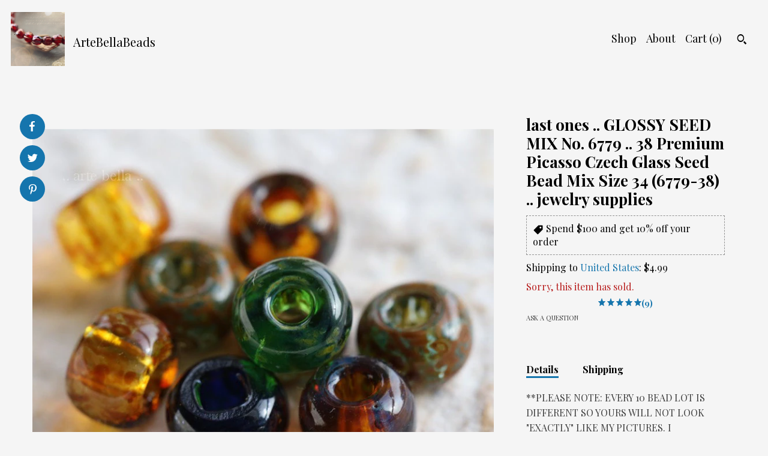

--- FILE ---
content_type: text/html; charset=UTF-8
request_url: https://www.artebellabeads.com/listing/645134252/glossy-seed-mix-no-6779-30-premium
body_size: 19337
content:
<!DOCTYPE html>
<html prefix="og: http://ogp.me/ns#" lang="en">
    <head>
        <meta name="viewport" content="width=device-width, initial-scale=1, user-scalable=yes"/><meta property="content-type" content="text/html; charset=UTF-8" />
    <meta property="X-UA-Compatible" content="IE=edge" /><link rel="icon" href="https://i.etsystatic.com/5348733/r/isla/952038/83120545/isla_75x75.83120545_t663ytzv.jpg" type="image/x-icon" /><meta name="description" content="**PLEASE NOTE: EVERY 10 BEAD LOT IS DIFFERENT SO YOURS WILL NOT LOOK EXACTLY LIKE MY PICTURES. I RANDOMLY PULL A FEW LOTS FOR PHOTOGRAPHING. THANK YOU FOR REALIZING THAT I AM NOT ABLE TO TAKE PICTURES OF EVERY LOT AND LIST THEM ONE AT A TIME AS THIS WOULD BE EXTREMELY TIME CONSUMING AND THEREFORE I" />

<meta property="og:url" content="https://www.artebellabeads.com//listing/645134252/glossy-seed-mix-no-6779-30-premium" />
<meta property="og:type" content="product" />
<meta property="og:title" content="last ones .. GLOSSY SEED MIX No. 6779 .. 38 Premium Picasso Czech Glass Seed Bead Mix Size 34 (6779-38) .. jewelry supplies" />
<meta property="og:description" content="**PLEASE NOTE: EVERY 10 BEAD LOT IS DIFFERENT SO YOURS WILL NOT LOOK EXACTLY LIKE MY PICTURES. I RANDOMLY PULL A FEW LOTS FOR PHOTOGRAPHING. THANK YOU FOR REALIZING THAT I AM NOT ABLE TO TAKE PICTURES OF EVERY LOT AND LIST THEM ONE AT A TIME AS THIS WOULD BE EXTREMELY TIME CONSUMING AND THEREFORE I" />
<meta property="og:image" content="https://i.etsystatic.com/5348733/r/il/7a015a/1685252546/il_fullxfull.1685252546_7c55.jpg" />
<meta property="og:site_name" content="ArteBellaBeads" />

<meta name="twitter:card" content="summary_large_image" />
<meta name="twitter:title" content="last ones .. GLOSSY SEED MIX No. 6779 .. 38 Premium Picasso Czech Glass Seed Bead Mix Size 34 (6779-38) .. jewelry supplies" />
<meta name="twitter:description" content="**PLEASE NOTE: EVERY 10 BEAD LOT IS DIFFERENT SO YOURS WILL NOT LOOK EXACTLY LIKE MY PICTURES. I RANDOMLY PULL A FEW LOTS FOR PHOTOGRAPHING. THANK YOU FOR REALIZING THAT I AM NOT ABLE TO TAKE PICTURES OF EVERY LOT AND LIST THEM ONE AT A TIME AS THIS WOULD BE EXTREMELY TIME CONSUMING AND THEREFORE I" />
<meta name="twitter:image" content="https://i.etsystatic.com/5348733/r/il/7a015a/1685252546/il_fullxfull.1685252546_7c55.jpg" /><link rel="canonical" href="https://www.artebellabeads.com/listing/645134252/glossy-seed-mix-no-6779-30-premium" /><meta name="facebook-domain-verification" content="fft3p7b5mixwiqqhpvlexasemaltp5" /><script nonce="TDotlw/ZRjsmKJAmJxU6hTiC">
    !function(e){var r=e.__etsy_logging={};r.errorQueue=[],e.onerror=function(e,o,t,n,s){r.errorQueue.push([e,o,t,n,s])},r.firedEvents=[];r.perf={e:[],t:!1,MARK_MEASURE_PREFIX:"_etsy_mark_measure_",prefixMarkMeasure:function(e){return"_etsy_mark_measure_"+e}},e.PerformanceObserver&&(r.perf.o=new PerformanceObserver((function(e){r.perf.e=r.perf.e.concat(e.getEntries())})),r.perf.o.observe({entryTypes:["element","navigation","longtask","paint","mark","measure","resource","layout-shift"]}));var o=[];r.eventpipe={q:o,logEvent:function(e){o.push(e)},logEventImmediately:function(e){o.push(e)}};var t=!(Object.assign&&Object.values&&Object.fromEntries&&e.Promise&&Promise.prototype.finally&&e.NodeList&&NodeList.prototype.forEach),n=!!e.CefSharp||!!e.__pw_resume,s=!e.PerformanceObserver||!PerformanceObserver.supportedEntryTypes||0===PerformanceObserver.supportedEntryTypes.length,a=!e.navigator||!e.navigator.sendBeacon,p=t||n,u=[];t&&u.push("fp"),s&&u.push("fo"),a&&u.push("fb"),n&&u.push("fg"),r.bots={isBot:p,botCheck:u}}(window);
</script>
        <title>last ones .. GLOSSY SEED MIX No. 6779 .. 38 Premium Picasso Czech Glass Seed Bead Mix Size 34 (6779-38) .. jewelry supplies</title>
    <link rel="stylesheet" href="https://www.etsy.com/ac/sasquatch/css/custom-shops/themes/pearl/main.2ee84c9600b38b.css" type="text/css" />
        <style id="font-style-override">
    @import url(https://fonts.googleapis.com/css?family=Playfair+Display:400,700);

    body, .btn, button {
        font-family: 'Playfair Display';
    }

    h1, .h1, h2, .h2, h3, .h3, h4,
    .h4, h5, .h5, h6, .h6 {
        font-family: 'Playfair Display';
        font-weight: 700;
    }

    strong, .strong {
        font-weight: 700;
    }

    .primary-font {
        font-family: 'Playfair Display';
    }

    .secondary-font {
        font-family: 'Playfair Display';
    }

</style>
        <style id="theme-style-overrides"> body {  background: #F5F5F5;  color: #000000; } code, code a, .btn {  background: #1575AD;  color: #ffffff; } header {  background: #F5F5F5; } .compact-header .nav-wrapper, .compact-header nav {  background: #F5F5F5; } .compact-header nav {  background: #1575AD; } .compact-header nav li a, .compact-header nav li button {  color: #ffffff; } .compact-header button, .eu-dispute-link, .eu-dispute-content a, .policy-page .eu-dispute-trigger-link, .reviews .anchor-destination {  color: #000000; } .down-arrow {  color: #ffffff;  border-color: #1575AD; } .down-arrow:hover {  color: #1575AD;  border-color: #ffffff; } .carousel-arrow, .module-about-photos .about-photos-carousel .direction-button {  color: #ffffff;  background-color: #1575AD; } .carousel-arrow:hover, .module-about-photos .about-photos-carousel .direction-button:hover {  color: #1575AD;  background-color: #ffffff; } .listing-carousel .slick-arrow {  color: #1575AD; } header .shop-name, header a, .title, .price, .logo a {  color: #000000; } .listing-content .btn, .cart .btn, .shipping-form .btn, .subscribe-form-group .btn {  background: #1575AD;  border-color: #1575AD;  color: #ffffff; } .listing-content .btn:hover, .cart .btn:hover {  background: #1575AD; } header .nav-wrapper {  background-color: #F5F5F5;  color: #000000; } header .compact-header.hamburger-nav-open .nav-wrapper {  background: #1575AD;  color: #ffffff; } .full-header .nav-link:hover:after, .full-header .nav-link:after {  border-color: #1575AD } .search .btn, .convos-form .btn {  background-color: #1575AD;  color: #ffffff; } .shop-sections-menu .menu-trigger {  background-color: #1575AD;  color: #ffffff; } .shop-sections-menu ul {  background-color: #1575AD;  color: #ffffff; } .shop-sections-menu ul li a {  color: #ffffff; } .listing-description a, .tab-content a, .about-text-container a, .post-content a, .shipping-locale a, .cart .cart-shipping-total a:hover, .reviews.anchor a {  color: #1575AD; } .shop-sections-nav .selected {  color: #ffffff; } .listing-card .image-wrapper:hover:after, .listing-card .image-wrapper:after {  border-color: #1575AD } .listing-purchase-box .custom-select {  background: #F5F5F5;  border-color: #000000; } .listing-purchase-box .custom-select .caret:after {  color: #000000; } .listing-purchase-box .btn-primary {  background-color: #1575AD;  color: #ffffff; } .listing-share .ss-icon:before {  color: #ffffff;  background-color: #1575AD; } .listing-share .ss-icon.ss-facebook:before {  color: #1575AD;  background-color: #ffffff; } .listing-share li {  background-color: #1575AD; } .listing-tabs .tab-triggers li a.tab-selected {  border-bottom-color: #1575AD; } .listing-tabs .tab-triggers li a {  color: #000000; } .post-divider {  background: #1575AD; } .post-date > * {  background: #F5F5F5; } .dot-indicators button {  background: #000000; } .dot-indicators .slick-active button {  background: #1575AD;  border-color: #1575AD; } .post-tags .post-tag {  background: #1575AD;  color: #ffffff; } .pattern-blog.post-page .related-links a {  background: #F5F5F5;  color: #000000; } .tab-content .eu-dispute-trigger-link {  color: #1575AD; } .announcement {  background: #1575AD;  color: #ffffff; } .module-event-item {  border-color: #1575AD; }</style>
        
    </head>
    <body class="cart-dropdown" data-nnc="3:1769290588:gLdlD7zCRGQifpq45IYNwlf4n5re:ade609e4920d7bf1a268d049abdae4bf9e359e47e1564c0952f833ec6b207c2b" itemscope itemtype="http://schema.org/LocalBusiness">
        
        <div class="content-wrapper listing page">

    <div data-module="peeking-header">
    <header>
        <div class="full-header header left-brand-right-nav
        title-and-icon
        
        
                
                has-icon
            
        ">
            <div class=" col-group">
                <div class="col-xs-6 primary-font">
                            <a class="branding" href="/">
                                    <div class="region region-global" data-region="global">
    <div class="module pages-module module-shop-icon module-0 " data-module="shop-icon">
        <div class="module-inner" data-ui="module-inner">
            <img class="shop-icon" alt="" src="//i.etsystatic.com/5348733/r/isla/952038/83120545/isla_75x75.83120545_t663ytzv.jpg" srcset="//i.etsystatic.com/5348733/r/isla/952038/83120545/isla_fullxfull.83120545_t663ytzv.jpg 840w,//i.etsystatic.com/5348733/r/isla/952038/83120545/isla_500x500.83120545_t663ytzv.jpg 500w,//i.etsystatic.com/5348733/r/isla/952038/83120545/isla_360x360.83120545_t663ytzv.jpg 360w,//i.etsystatic.com/5348733/r/isla/952038/83120545/isla_280x280.83120545_t663ytzv.jpg 280w,//i.etsystatic.com/5348733/r/isla/952038/83120545/isla_180x180.83120545_t663ytzv.jpg 180w,//i.etsystatic.com/5348733/r/isla/952038/83120545/isla_140x140.83120545_t663ytzv.jpg 140w,//i.etsystatic.com/5348733/r/isla/952038/83120545/isla_75x75.83120545_t663ytzv.jpg 75w" />
        </div>
    </div>
</div>
                                <span class="shop-name">
                                        <div class="region region-global" data-region="global">
    <div class="module pages-module module-shop-name module-0 " data-module="shop-name">
        <div class="module-inner" data-ui="module-inner">
            <span class="module-shop-name-text shop-name" data-ui="text" itemprop="name">
    ArteBellaBeads
</span>
        </div>
    </div>
</div>
                                </span>
                            </a>
                </div>

                <div class="col-xs-6">
                    <ul class="nav">
                        
<li>
    <a href="/shop" >
        Shop
    </a>
</li>
                        
                        
<li>
    <a href="/about" >
        About
    </a>
</li>
                        
                        

                        
                        <li class="nav-cart">
                            <a href="#" data-module="cart-trigger" class="cart-trigger nav-link">
                                Cart (<span data-ui="cart-count">0</span>)
                            </a>
                        </li>
                        
                            <li>
                                    <div data-module="search-trigger" class="site-search">
        <button class="ss-etsy ss-search search-trigger" data-ui="search-trigger" aria-label="Search"></button>
        <form data-ui="search-bar" class="search" action="/search">
            <input name="q" type="text" placeholder="Search..." aria-label="Search">
            <input class="btn" type="submit" value="Go">
        </form>
        <div class="search-overlay"></div>
    </div>
                            </li>
                    </ul>
                </div>
            </div>
        </div>

        <div data-module="hamburger-nav" class="compact-header title-and-icon
    
    
            
            has-icon
        
    ">
    <div class="nav-wrapper">
        <div class="col-group">
            <div class="col-xs-12">
                <button aria-label="toggle navigation" class="nav-toggle" data-ui="toggle">
                    <div class="patty"></div>
                </button>

                <div class="cart-trigger-wrapper">
                    <button data-module="cart-trigger" class="ss-etsy ss-cart cart-trigger" aria-label="Cart">
                        <span class="cart-count" data-ui="cart-count">0</span>
                    </button>
                </div>

                <div class="branding primary-font">
                    
                     <h2 class="h2 logo"> 
                                <a href="/">
            <div class="logo-image-and-title-container">
                <div class="logo-image-container">
                    <img src="//i.etsystatic.com/5348733/r/isla/952038/83120545/isla_75x75.83120545_t663ytzv.jpg" srcset="//i.etsystatic.com/5348733/r/isla/952038/83120545/isla_360x360.83120545_t663ytzv.jpg 360w,//i.etsystatic.com/5348733/r/isla/952038/83120545/isla_280x280.83120545_t663ytzv.jpg 280w,//i.etsystatic.com/5348733/r/isla/952038/83120545/isla_180x180.83120545_t663ytzv.jpg 180w,//i.etsystatic.com/5348733/r/isla/952038/83120545/isla_140x140.83120545_t663ytzv.jpg 140w,//i.etsystatic.com/5348733/r/isla/952038/83120545/isla_75x75.83120545_t663ytzv.jpg 75w" alt="ArteBellaBeads" />
                </div>
                <div class="title-container">
                        <div class="region region-global" data-region="global">
    <div class="module pages-module module-shop-name module-0 " data-module="shop-name">
        <div class="module-inner" data-ui="module-inner">
            <span class="module-shop-name-text shop-name" data-ui="text" itemprop="name">
    ArteBellaBeads
</span>
        </div>
    </div>
</div>
                </div>
            </div>
        </a>


                     </h2> 
                    
                </div>
            </div>
        </div>
        <nav>
            <ul class="primary-nav">
                    <li>
                        <form data-ui="search-bar" class="search" action="/search">
                            <div class="input-prepend-item">
                                <span class="ss-icon ss-search"></span>
                            </div>
                            <input name="q" type="search" aria-label="Search" placeholder="Search...">
                        </form>
                    </li>

                
<li>
    <a href="/shop" >
        Shop
    </a>
</li>
                
                
<li>
    <a href="/about" >
        About
    </a>
</li>
                
                
                
                <li>
                    <button data-module="cart-trigger" class="cart-trigger" aria-label="Cart">
                        Cart
                    </button>
                </li>
                
                            </ul>

            <div class="col-group col-centered">
                <div class="col-xs-12">
                    <ul class="secondary-nav">
                        
<li>
    <a href="/contact-us" >
        Contact Us
    </a>
</li>



<li>
    <a href="/policy" >
        Shipping and Policies
    </a>
</li>

                    </ul>
                        <ul class="related-links">
        <li>
            <a href="https://www.pinterest.com/ArteBellaBeads/" target="_blank" aria-label="pinterest">
                <span class="ss-icon ss-pinterest" ></span>
            </a>
        </li>
        <li>
            <a href="https://www.instagram.com/artebellasurplus/" target="_blank" aria-label="instagram">
                <span class="ss-icon ss-instagram" ></span>
            </a>
        </li>
        <li>
            <a href="https://www.facebook.com/Arte-Bella-Surplus-2218783911575468/" target="_blank" aria-label="facebook">
                <span class="ss-icon ss-facebook" ></span>
            </a>
        </li>
</ul>
                </div>
            </div>
        </nav>
    </div>
</div>
    </header>
</div>

    <div class="main-content col-group">

        <div class="column-left col-xs-12 col-sm-6 col-md-8 col-xl-6">
            <h1 class="listing-title">
    last ones .. GLOSSY SEED MIX No. 6779 .. 38 Premium Picasso Czech Glass Seed Bead Mix Size 34 (6779-38) .. jewelry supplies
</h1>
            <div class="listing-images">

                        <div data-ui="gallery" data-module="listing-carousel" class="listing-carousel dot-indicators">
        <div data-ui="slides" class="listing-carousel-slides">
                <div data-ui="slide" class="listing-image">
                    <img data-ui="image" class="zoom-image  clickable " src="https://i.etsystatic.com/5348733/r/il/7a015a/1685252546/il_fullxfull.1685252546_7c55.jpg" width="800" height="736" />
                </div>
                <div data-ui="slide" class="listing-image">
                    <img data-ui="image" class="zoom-image  clickable " src="https://i.etsystatic.com/5348733/r/il/08a98f/1732718407/il_fullxfull.1732718407_l5l8.jpg" width="800" height="789" />
                </div>
                <div data-ui="slide" class="listing-image">
                    <img data-ui="image" class="zoom-image  clickable " src="https://i.etsystatic.com/5348733/r/il/b30b36/1685252226/il_fullxfull.1685252226_tfkr.jpg" width="800" height="736" />
                </div>
                <div data-ui="slide" class="listing-image">
                    <img data-ui="image" class="zoom-image  clickable " src="https://i.etsystatic.com/5348733/r/il/7c05bf/1685252646/il_fullxfull.1685252646_2mqy.jpg" width="800" height="793" />
                </div>
                <div data-ui="slide" class="listing-image">
                    <img data-ui="image" class="zoom-image  clickable " src="https://i.etsystatic.com/5348733/r/il/77a773/1732718305/il_fullxfull.1732718305_rslb.jpg" width="800" height="749" />
                </div>
        </div>

        <div class="carousel-controls">
            <a href="#" aria-label="show previous listing image" data-ui="prev-arrow" class="ss-icon ss-navigateleft prev-arrow"></a>
            <span data-ui="carousel-dots" class="dots"></span>
            <a href="#" aria-label="show next listing image" data-ui="next-arrow" class="ss-icon ss-navigateright next-arrow"></a>
        </div>
    </div>

                    <div data-module="share" class="listing-share">
        <ul>
                <li>
                    <a href="#" class="facebook" aria-label="social media share for  facebook" data-url="//www.facebook.com/sharer.php?&u=https%3A%2F%2Fwww.artebellabeads.com%2F%2Flisting%2F645134252%2Fglossy-seed-mix-no-6779-30-premium&t=last+ones+..+GLOSSY+SEED+MIX+No.+6779+..+38+Premium+Picasso+Czech+Glass+Seed+Bead+Mix+Size+34+%286779-38%29+..+jewelry+supplies" data-ui="share-link" data-popup-height="400" data-popup-width="600">
                        <span class="ss-icon ss-facebook" ></span>
                    </a>
                </li>
                <li>
                    <a href="#" class="twitter" aria-label="social media share for  twitter" data-url="//twitter.com/intent/tweet?status=last+ones+..+GLOSSY+SEED+MIX+No.+6779+..+38+Premium+Picasso+Czech+Glass+Seed+Bead+Mix+Size+34+%286779-38%29+..+jewelry+supplies+https%3A%2F%2Fwww.artebellabeads.com%2F%2Flisting%2F645134252%2Fglossy-seed-mix-no-6779-30-premium" data-ui="share-link" data-popup-height="400" data-popup-width="600">
                        <span class="ss-icon ss-twitter" ></span>
                    </a>
                </li>
                <li>
                    <a href="#" class="pinterest" aria-label="social media share for  pinterest" data-url="//www.pinterest.com/pin/create/button/?url=https%3A%2F%2Fwww.artebellabeads.com%2F%2Flisting%2F645134252%2Fglossy-seed-mix-no-6779-30-premium&media=https%3A%2F%2Fi.etsystatic.com%2F5348733%2Fr%2Fil%2F7a015a%2F1685252546%2Fil_fullxfull.1685252546_7c55.jpg&description=last+ones+..+GLOSSY+SEED+MIX+No.+6779+..+38+Premium+Picasso+Czech+Glass+Seed+Bead+Mix+Size+34+%286779-38%29+..+jewelry+supplies" data-ui="share-link" data-popup-height="600" data-popup-width="800">
                        <span class="ss-icon ss-pinterest" ></span>
                    </a>
                </li>
        </ul>
    </div>
            </div>

        </div>

        <div class="column-right col-xs-12 col-sm-6 col-md-4 col-xl-6">
            <div class="listing-content col-group">
                <div class="listing-purchase-box col-xl-6 col-xs-12" data-module="listing-purchase-box">
    <h1 class="listing-title">
    last ones .. GLOSSY SEED MIX No. 6779 .. 38 Premium Picasso Czech Glass Seed Bead Mix Size 34 (6779-38) .. jewelry supplies
</h1><p class="listing-price">
    <span>
                <span data-ui="base-price"></span>

    </span>
</p>

    <img height="1" width="1" id="fb-view-content" data-title="last ones .. GLOSSY SEED MIX No. 6779 .. 38 Premium Picasso Czech Glass Seed Bead Mix Size 34 (6779-38) .. jewelry supplies" style="display:none" src="https://www.facebook.com/tr?id=&amp;ev=ViewContent&amp;cd[currency]=&amp;cd[value]=&amp;cd[content_name]=last ones .. GLOSSY SEED MIX No. 6779 .. 38 Premium Picasso Czech Glass Seed Bead Mix Size 34 (6779-38) .. jewelry supplies"/>
            <div class="promo-message"><span class="etsy-icon icon-smaller"><svg xmlns="http://www.w3.org/2000/svg" viewBox="0 0 24 24" aria-hidden="true" focusable="false"><path d="M21 2h-8c-.3 0-.5.1-.7.3l-10 10c-.4.4-.4 1 0 1.4l8 8c.4.4 1 .4 1.4 0l10-10c.2-.2.3-.4.3-.7V3c0-.6-.4-1-1-1zm-4 7c-1.1 0-2-.9-2-2s.9-2 2-2 2 .9 2 2-.9 2-2 2z"/></svg></span> Spend $100 and get 10% off your order</div>
        <div class="shipping-locale" data-module="shipping-trigger">
        <div class="shipping-locale-details " data-ui="shipping-locale-details">
            <span>Shipping to </span>
            <a href="#" data-ui="shipping-country">United States</a>:
            <span data-ui="free-shipping" class="hidden">Free</span>
            <span data-ui="shipping-cost">$4.99</span>
        </div>

    </div>
        <form data-ui="form">
    <div data-ui="variation-selects">
        
<input name="quantity" type="hidden" value="1" />

<input name="offeringId" type="hidden" value="2970240384" />
    </div>


    <div class="error-message hidden" data-ui="error-message" data-cart-error-msg="There was a cart error." data-multiple-errors-msg="Please select from the available options" data-generic-error="There was an error changing your options. Please try again in a few minutes." data-zero-inventory-error-msg="Sorry, this item has sold."></div>

    <div class="error-message" data-ui="error-message">Sorry, this item has sold.</div>

    <input type="hidden" name="quantity" value="1" />


    <input name="listingId" type="hidden" value="645134252" />
</form>

        <div class="reviews anchor">
        <a href="#reviews-module" data-ui="reviews-anchor" class="anchor-flex">
            <div class="stars" itemprop="aggregateRating" itemscope itemtype="http://schema.org/AggregateRating">
    <span itemprop="ratingValue">
        <div data-rating="1" class="rating lit">
            <span class="ss-star"></span>
        </div>
        <div data-rating="2" class="rating lit">
            <span class="ss-star"></span>
        </div>
        <div data-rating="3" class="rating lit">
            <span class="ss-star"></span>
        </div>
        <div data-rating="4" class="rating lit">

            <span class="ss-star"></span>
        </div>
        <div data-rating="5" class="rating lit">
            <span class="ss-star"></span>
        </div>
    </span>
</div>
            <h3 class="heading">(9)</h3>
        </a>
    </div>

    <a href="#" data-module="convo-trigger" data-convo-trigger-location="purchase-box" class="convo-trigger lighten" >
        Ask a question
    </a>
</div>
                    <div data-module="tabs" class="listing-tabs col-xl-6 col-xs-12">
        <ul class="tab-triggers">
            <li>
                <a href="#" data-ui="tab-trigger" class="tab-selected">
                    Details
                </a>
            </li>
            <li>
                <a href="#" data-ui="tab-trigger">
                    Shipping
                </a>
            </li>
        </ul>

        <div class="tab-contents">
            <div data-ui="tab-content" class="tab-content">
                    <div class="listing-description lighten">
                        <p>
                            **PLEASE NOTE: EVERY 10 BEAD LOT IS DIFFERENT SO YOURS WILL NOT LOOK &quot;EXACTLY&quot; LIKE MY PICTURES. I RANDOMLY PULL A FEW LOTS FOR PHOTOGRAPHING. THANK YOU FOR REALIZING THAT I AM NOT ABLE TO TAKE PICTURES OF EVERY LOT AND LIST THEM ONE AT A TIME AS THIS WOULD BE EXTREMELY TIME CONSUMING AND THEREFORE INCREASE THE COST PER LOT.**<br><br>Earthy, warm and ancient looking.  You will receive a random mix of beads photographed, all with Picasso and fire polished finish.  Due to each lot being different, I cannot guarantee you will receive each color.<br>Glossy Seed Mix No. 6779.....<br><br>Q u a n t i t y :: 38 beads<br><br>S i z e :: 32/0-34/0 seed bead size, 6x8mm<br><br>H o l e ::  approx/varies, 2.5  {1/4 inch = 6.35 mm}<br><br>C u t / S h a p e :: seed bead<br><br>F i n i s h :: Picasso, fire polished<br><br>O r i g i n :: Czech Republic aka: Czechia<br><br>✿I TAKE MY PICTURES WITH A MACRO/CLOSE UP LENS IN NATURAL SUNLIGHT. THIS MAY CAUSE THE BEADS TO APPEAR LARGER AND LIGHTER/DARKER THAN IN PERSON✿<br><br>♥♥Thank you for looking and supporting my little etsy shop. Please do not hesitate to contact me if you have questions =)♥♥<br><br>Shipping info, policies, etc: <a href="http://www.etsy.com/shop/ArteBellaSurplus/policy" target="_blank">http://www.etsy.com/shop/ArteBellaSurplus/policy</a><br><br>Back to my shop: <a href="http://www.etsy.com/shop/ArteBellaSurplus?ref=si_shop" target="_blank">http://www.etsy.com/shop/ArteBellaSurplus?ref=si_shop</a><br><br>All images and text are property of Arte Bella © 2006 and beyond.<br><br>***WARNING: CHOKING HAZARD - Small parts. Not for children under 16 yrs old.***<br><br>✿CARING FOR YOUR BEADS✿<br>Avoid water .. never shower, swim or hot tub with your beads/jewelry on.<br>Avoid lotions, sprays and perfumes.<br>Avoid sweat .. don&#39;t wear your beads/jewelry while exercising.
                        </p>
                    </div>
            </div>

            <div data-ui="tab-content" class="tab-content tab-content-hidden lighten">
                    <div class="policies">
                        


        
    <div class="structured-policy-page structured-policy-returns">
        <div class="structured-policy-section">
    <h3>Returns & Exchanges</h3>


        <h4>I gladly accept returns and cancellations</h4>
        <p>Just contact me within: 7 days of delivery</p>

        <p>Ship items back to me within: 14 days of delivery</p>

        <p class=">Request a cancellation within: 1 hours of purchase</p>

    <h4>I don't accept exchanges</h4>
    <p>But please contact me if you have any problems with your order.</p>

            <h4>The following items can't be returned or exchanged</h4>
            <p>Because of the nature of these items, unless they arrive damaged or defective, I can't accept returns for:</p>
            <ul class="bullet-points">
                        <li>Custom or personalized orders</li>
                        <li>Perishable products (like food or flowers)</li>
                        <li>Digital downloads</li>
                        <li>Intimate items (for health/hygiene reasons)</li>
            </ul>


</div>

    </div>


    <h2>Privacy</h2>
    <p>To fulfill your order, you must provide me with certain information (which you authorized Etsy to provide to me), such as your name, email address, postal address, payment information, and the details of the product that you’re ordering. You may also choose to provide me with additional personal information, if you contact me directly.<br />
I do not send out newsletters.<br />
I personally do not share information with third parties.</p>
                            <h2>Frequently Asked Questions</h2>
        <h3>I have a state Resale Certificate, how do I get a refund for sales tax paid?</h3>
        <p>Please contact Etsy customer service since they now collect sales tax on my behalf.</p>
        <h3>Do you offer free shipping?</h3>
        <p>Yes, on "DOMESTIC" orders over $35 .. this total does not include any discounts, taxes, etc. If your order qualifies for free shipping, you will automatically see this in your "Shopping Cart".</p>
        <h3>Do you accept returns?</h3>
        <p>Please contact me prior to sending return to get my shipping address. I accept returns up to 14 days after purchase. I will refund the bead purchase price MINUS 10% restocking fee back to your payment account once I receive the return. You are responsible for the original shipping costs and return shipping fees. If your order qualified for "Free Shipping" and the return brings your total under the $35 minimum, original shipping fees will be deducted from your refund. Any item returned must be in the same condition at time of shipment and shipped in the same packaging that was sent to you.</p>
        <h3>Do I need to purchase shipping insurance?</h3>
        <p>I purchase insurance on orders over $100. USPS provides insurance on packages under $100.</p>
                    </div>
            </div>
        </div>
    </div>
                <div data-module="reviews" class="reviews"
     data-offset="0" data-limit="5" data-shop-id="5348733" data-listing-id="645134252">
    <div class="review-header">
        <a class="anchor-destination" name="reviews-module">
            <h3 class="heading">Reviews (9)</h3>
        </a>
        <div class="review-average">
            <h3 class="heading">Average:</h3>
            <div class="stars" itemprop="aggregateRating" itemscope itemtype="http://schema.org/AggregateRating">
    <span itemprop="ratingValue">
        <div data-rating="1" class="rating lit">
            <span class="ss-star"></span>
        </div>
        <div data-rating="2" class="rating lit">
            <span class="ss-star"></span>
        </div>
        <div data-rating="3" class="rating lit">
            <span class="ss-star"></span>
        </div>
        <div data-rating="4" class="rating lit">

            <span class="ss-star"></span>
        </div>
        <div data-rating="5" class="rating lit">
            <span class="ss-star"></span>
        </div>
    </span>
</div>
        </div>
    </div>
    <div data-ui="review-list">
        <div  itemprop="review" itemscope itemtype="http://schema.org/Review" class="review" data-ui="review">
    <div class="col-group col-flush">
        <div class="col-xs-5 align-left">
            <div class="stars">
                <span itemprop="ratingValue">
                    <div data-rating="1" class="rating lit">
                        <span class="ss-star" title="Disappointed"></span>
                    </div>
                    <div data-rating="2" class="rating lit">
                        <span class="ss-star" title="Not a fan"></span>
                    </div>
                    <div data-rating="3" class="rating lit">
                        <span class="ss-star" title="It's okay"></span>
                    </div>
                    <div data-rating="4" class="rating lit">

                        <span class="ss-star" title="Like it"></span>
                    </div>
                    <div data-rating="5" class="rating lit">
                        <span class="ss-star" title="Love it"></span>
                    </div>
                </span>
            </div>
        </div>
        <div class="col-xs-7 align-right">
            <div itemprop="datePublished" content="">
                <p class="date"> Jan 4, 2026 </p>
            </div>
        </div>
    </div>
    <div class="appreciation-photo">
        <p itemprop="reviewBody" class="review-text">Beautiful beads true to size!</p>
    </div>
    <div class="byline">
        <img src="https://i.etsystatic.com/site-assets/images/avatars/default_avatar.png?width=75" width="25" height="25" class="avatar-img" />
        <p itemprop="author" class="reviewer-name">shana</p>
    </div>
    <br/>
</div>
<div  itemprop="review" itemscope itemtype="http://schema.org/Review" class="review" data-ui="review">
    <div class="col-group col-flush">
        <div class="col-xs-5 align-left">
            <div class="stars">
                <span itemprop="ratingValue">
                    <div data-rating="1" class="rating lit">
                        <span class="ss-star" title="Disappointed"></span>
                    </div>
                    <div data-rating="2" class="rating lit">
                        <span class="ss-star" title="Not a fan"></span>
                    </div>
                    <div data-rating="3" class="rating lit">
                        <span class="ss-star" title="It's okay"></span>
                    </div>
                    <div data-rating="4" class="rating lit">

                        <span class="ss-star" title="Like it"></span>
                    </div>
                    <div data-rating="5" class="rating lit">
                        <span class="ss-star" title="Love it"></span>
                    </div>
                </span>
            </div>
        </div>
        <div class="col-xs-7 align-right">
            <div itemprop="datePublished" content="">
                <p class="date"> Nov 10, 2025 </p>
            </div>
        </div>
    </div>
    <div class="appreciation-photo">
        <p itemprop="reviewBody" class="review-text">Awesome beautiful beads definitely recommend seller...</p>
    </div>
    <div class="byline">
        <img src="https://i.etsystatic.com/iusa/a8d55a/115133255/iusa_75x75.115133255_mmdz.jpg?version=0" width="25" height="25" class="avatar-img" />
        <p itemprop="author" class="reviewer-name">Armando Gomez</p>
    </div>
    <br/>
</div>
<div  itemprop="review" itemscope itemtype="http://schema.org/Review" class="review" data-ui="review">
    <div class="col-group col-flush">
        <div class="col-xs-5 align-left">
            <div class="stars">
                <span itemprop="ratingValue">
                    <div data-rating="1" class="rating lit">
                        <span class="ss-star" title="Disappointed"></span>
                    </div>
                    <div data-rating="2" class="rating lit">
                        <span class="ss-star" title="Not a fan"></span>
                    </div>
                    <div data-rating="3" class="rating lit">
                        <span class="ss-star" title="It's okay"></span>
                    </div>
                    <div data-rating="4" class="rating lit">

                        <span class="ss-star" title="Like it"></span>
                    </div>
                    <div data-rating="5" class="rating lit">
                        <span class="ss-star" title="Love it"></span>
                    </div>
                </span>
            </div>
        </div>
        <div class="col-xs-7 align-right">
            <div itemprop="datePublished" content="">
                <p class="date"> Aug 24, 2025 </p>
            </div>
        </div>
    </div>
    <div class="appreciation-photo">
        <p itemprop="reviewBody" class="review-text">Great quality and fast shipping.</p>
    </div>
    <div class="byline">
        <img src="https://i.etsystatic.com/site-assets/images/avatars/default_avatar.png?width=75" width="25" height="25" class="avatar-img" />
        <p itemprop="author" class="reviewer-name">B W</p>
    </div>
    <br/>
</div>
<div  itemprop="review" itemscope itemtype="http://schema.org/Review" class="review" data-ui="review">
    <div class="col-group col-flush">
        <div class="col-xs-5 align-left">
            <div class="stars">
                <span itemprop="ratingValue">
                    <div data-rating="1" class="rating lit">
                        <span class="ss-star" title="Disappointed"></span>
                    </div>
                    <div data-rating="2" class="rating lit">
                        <span class="ss-star" title="Not a fan"></span>
                    </div>
                    <div data-rating="3" class="rating lit">
                        <span class="ss-star" title="It's okay"></span>
                    </div>
                    <div data-rating="4" class="rating lit">

                        <span class="ss-star" title="Like it"></span>
                    </div>
                    <div data-rating="5" class="rating lit">
                        <span class="ss-star" title="Love it"></span>
                    </div>
                </span>
            </div>
        </div>
        <div class="col-xs-7 align-right">
            <div itemprop="datePublished" content="">
                <p class="date"> Feb 17, 2025 </p>
            </div>
        </div>
    </div>
    <div class="appreciation-photo">
        <p itemprop="reviewBody" class="review-text">I love these glossy seed beads will look great on some leather cord! Colors are really pretty! Great quality beads as always from Arte Bella Surplus, the descriptions are spot on and shipping is quick also. I love the gifted beads Karen adds to my orders too! Any questions I know I can message her, she is the best! Thank you Karen! ❤️</p>
    </div>
    <div class="byline">
        <img src="https://i.etsystatic.com/iusa/e785ff/82634367/iusa_75x75.82634367_m8hq.jpg?version=0" width="25" height="25" class="avatar-img" />
        <p itemprop="author" class="reviewer-name">Alaine</p>
    </div>
    <br/>
</div>
<div  itemprop="review" itemscope itemtype="http://schema.org/Review" class="review" data-ui="review">
    <div class="col-group col-flush">
        <div class="col-xs-5 align-left">
            <div class="stars">
                <span itemprop="ratingValue">
                    <div data-rating="1" class="rating lit">
                        <span class="ss-star" title="Disappointed"></span>
                    </div>
                    <div data-rating="2" class="rating lit">
                        <span class="ss-star" title="Not a fan"></span>
                    </div>
                    <div data-rating="3" class="rating lit">
                        <span class="ss-star" title="It's okay"></span>
                    </div>
                    <div data-rating="4" class="rating lit">

                        <span class="ss-star" title="Like it"></span>
                    </div>
                    <div data-rating="5" class="rating lit">
                        <span class="ss-star" title="Love it"></span>
                    </div>
                </span>
            </div>
        </div>
        <div class="col-xs-7 align-right">
            <div itemprop="datePublished" content="">
                <p class="date"> Sep 12, 2023 </p>
            </div>
        </div>
    </div>
    <div class="appreciation-photo">
        <p itemprop="reviewBody" class="review-text">A+++ seller, great transaction! Thanks!</p>
    </div>
    <div class="byline">
        <img src="https://i.etsystatic.com/iusa/9cebbb/72161063/iusa_75x75.72161063_h0n5.jpg?version=0" width="25" height="25" class="avatar-img" />
        <p itemprop="author" class="reviewer-name">Anthony</p>
    </div>
    <br/>
</div>
    </div>
        <a href="#reviews-module"><button aria-label="Prev" data-ui="prev-arrow" class="ss-icon ss-navigateleft prev-arrow btn-link disabled"></button></a>
        <a href="#reviews-module"><button aria-label="Next" data-ui="next-arrow" class="ss-icon ss-navigateright next-arrow btn-link"></button></a>
</div>
            </div>
        </div>
    </div>
</div>

<footer data-module="footer">
        
    <div class="content-wrapper">
        <div class="col-group">
            <div class="col-xs-12 col-group">
                <div class="col-xs-11 col-md-4">
                    <div class="footer-powered">
                        <span class="copyright truncated">&copy; 2026 ArteBellaBeads.</span>
                        <a href="https://www.etsy.com/pattern?ref=artebellasurplus-pwrdby" target="_blank" data-no-preview-hijack>
    Powered by Etsy
</a>
                    </div>
                </div>

                <div class="col-xs-8">
                        <ul class="related-links">
        <li>
            <a href="https://www.pinterest.com/ArteBellaBeads/" target="_blank" aria-label="pinterest">
                <span class="ss-icon ss-pinterest" ></span>
            </a>
        </li>
        <li>
            <a href="https://www.instagram.com/artebellasurplus/" target="_blank" aria-label="instagram">
                <span class="ss-icon ss-instagram" ></span>
            </a>
        </li>
        <li>
            <a href="https://www.facebook.com/Arte-Bella-Surplus-2218783911575468/" target="_blank" aria-label="facebook">
                <span class="ss-icon ss-facebook" ></span>
            </a>
        </li>
</ul>
                    <ul class="secondary-nav">
                        
<li>
    <a href="/contact-us" >
        Contact Us
    </a>
</li>



<li>
    <a href="/policy" >
        Shipping and Policies
    </a>
</li>

                    </ul>
                </div>
            </div>
        </div>
    </div>
</footer>

    <div data-module="cart" class="cart" role="dialog">
        <div class="store-cart-container" data-ui="cart-box" tabindex="0">
            <div class="store-cart-box">
                <div class="cart-header">
                        <span class="item-count">0 items in your cart</span>
                    <button class="close-cart" data-ui="close-cart" aria-label="Close">Close</button>
                    <button class="close-cart-x-button" data-ui="close-cart" aria-label="Close"> <span class="close-cart-x-icon"></span> </button>
                </div>

                <div class="cart-content clearfix" data-ui="cart-content">
                        <div class="cart-empty">
                            <h3>Keep shopping! :)</h3>
                        </div>
                </div>

            </div>
        </div>
    </div>
 <div class="impressum-form-container">
    <div class="impressum impressum-form" data-ui="impressum">
        <div class="inner-container">
            <div class="impressum-header">
                <h3>Legal imprint</h3>
                <div class="impressum-content" data-ui="impressum-content"></div>
            </div>
             <div class="impressum-close-btn form-button-container">
                <button class="btn" data-ui="impressum-close-btn">
                    <span class="btn-text">Close</span>
                </button>
            </div>
        </div>
    </div>
</div>
    <div data-ui="zoom" data-module="zoom" class="zoom-listing-carousel dot-indicators">
        <div data-ui="zoom-flag" class="zoom-flag"></div>
        <div class="zoom-share">
            <div data-module="share">
                <span class="share-text"> Share </span>
                    <a class="ss-icon" aria-label="social media share for  facebook" data-url="//www.facebook.com/sharer.php?&u=https%3A%2F%2Fwww.artebellabeads.com%2F%2Flisting%2F645134252%2Fglossy-seed-mix-no-6779-30-premium&t=last+ones+..+GLOSSY+SEED+MIX+No.+6779+..+38+Premium+Picasso+Czech+Glass+Seed+Bead+Mix+Size+34+%286779-38%29+..+jewelry+supplies" target="_blank" data-ui="share-link" data-popup-height="400" data-popup-width="600">
                        <span class="ss-icon ss-facebook"></span>
                    </a>
                    <a class="ss-icon" aria-label="social media share for  twitter" data-url="//twitter.com/intent/tweet?status=last+ones+..+GLOSSY+SEED+MIX+No.+6779+..+38+Premium+Picasso+Czech+Glass+Seed+Bead+Mix+Size+34+%286779-38%29+..+jewelry+supplies+https%3A%2F%2Fwww.artebellabeads.com%2F%2Flisting%2F645134252%2Fglossy-seed-mix-no-6779-30-premium" target="_blank" data-ui="share-link" data-popup-height="400" data-popup-width="600">
                        <span class="ss-icon ss-twitter"></span>
                    </a>
                    <a class="ss-icon" aria-label="social media share for  pinterest" data-url="//www.pinterest.com/pin/create/button/?url=https%3A%2F%2Fwww.artebellabeads.com%2F%2Flisting%2F645134252%2Fglossy-seed-mix-no-6779-30-premium&media=https%3A%2F%2Fi.etsystatic.com%2F5348733%2Fr%2Fil%2F7a015a%2F1685252546%2Fil_fullxfull.1685252546_7c55.jpg&description=last+ones+..+GLOSSY+SEED+MIX+No.+6779+..+38+Premium+Picasso+Czech+Glass+Seed+Bead+Mix+Size+34+%286779-38%29+..+jewelry+supplies" target="_blank" data-ui="share-link" data-popup-height="600" data-popup-width="800">
                        <span class="ss-icon ss-pinterest"></span>
                    </a>
            </div>
        </div>
        <div data-ui="slides" class="listing-carousel-slides"></div>

        <div data-ui="prev-arrow" class="prev-arrow-radius click-radius">
            <button href="#" aria-label="show previous listing image" class="ss-icon ss-navigateleft prev arrow zoom-icon"></button>
        </div>
        <div data-ui="next-arrow" class="next-arrow-radius click-radius">
            <button href="#" aria-label="show next listing image" class="ss-icon ss-navigateright next arrow zoom-icon"></button>
        </div>
        <span data-ui="carousel-dots" class="dots"></span>
    </div>

<div class="shipping-form-container hidden" data-ui="shipping-modal">
    <div class="shipping-form-overlay" data-ui="shipping-form-overlay"></div>
    <div class="shipping-form">
        <div class="shipping-form-header">
            <span class="shipping-form-title">Get Shipping Cost</span>
            <button class="shipping-form-close" data-ui="close-shipping-form">Close</button>
        </div>
        <form data-ui="shipping-calculator-form">
    <div class="shipping-form-content">
        <div class="error hidden" data-ui="shipping-problem" >
            <p>There was a problem calculating your shipping. Please try again.</p>
        </div>
        <div class="custom-select shipping-calculator-custom-select" data-ui="custom-select">
            <div class="custom-select-label">Choose Country</div>
            <div class="caret"></div>
            <select aria-label=Choose Country name="country_id" data-ui="shipping-country">
                <option disabled selected>Choose Country</option>
                <option disabled>----------</option>
                    <option value="AU">Australia</option>
                    <option value="CA">Canada</option>
                    <option value="DE">Germany</option>
                    <option value="FR">France</option>
                    <option value="GR">Greece</option>
                    <option value="IE">Ireland</option>
                    <option value="IT">Italy</option>
                    <option value="JP">Japan</option>
                    <option value="NL">The Netherlands</option>
                    <option value="NZ">New Zealand</option>
                    <option value="PL">Poland</option>
                    <option value="PT">Portugal</option>
                    <option value="ES">Spain</option>
                    <option value="GB">United Kingdom</option>
                    <option value="US"selected>United States</option>
                    <option  disabled>----------</option>
                    <option value="AU">Australia</option>
                    <option value="BE">Belgium</option>
                    <option value="BR">Brazil</option>
                    <option value="BG">Bulgaria</option>
                    <option value="CA">Canada</option>
                    <option value="CL">Chile</option>
                    <option value="CN">China</option>
                    <option value="CY">Cyprus</option>
                    <option value="DK">Denmark</option>
                    <option value="DE">Germany</option>
                    <option value="EE">Estonia</option>
                    <option value="FI">Finland</option>
                    <option value="FR">France</option>
                    <option value="GR">Greece</option>
                    <option value="HU">Hungary</option>
                    <option value="HK">Hong Kong</option>
                    <option value="IE">Ireland</option>
                    <option value="IL">Israel</option>
                    <option value="IT">Italy</option>
                    <option value="JP">Japan</option>
                    <option value="HR">Croatia</option>
                    <option value="LV">Latvia</option>
                    <option value="LT">Lithuania</option>
                    <option value="LU">Luxembourg</option>
                    <option value="MY">Malaysia</option>
                    <option value="MT">Malta</option>
                    <option value="NL">The Netherlands</option>
                    <option value="NZ">New Zealand</option>
                    <option value="NO">Norway</option>
                    <option value="UG">Uganda</option>
                    <option value="AT">Austria</option>
                    <option value="PL">Poland</option>
                    <option value="PT">Portugal</option>
                    <option value="PR">Puerto Rico</option>
                    <option value="RO">Romania</option>
                    <option value="RE">Reunion</option>
                    <option value="SG">Singapore</option>
                    <option value="SI">Slovenia</option>
                    <option value="SK">Slovakia</option>
                    <option value="ES">Spain</option>
                    <option value="TH">Thailand</option>
                    <option value="CZ">Czech Republic</option>
                    <option value="GB">United Kingdom</option>
                    <option value="US">United States</option>
                    <option value="ZA">South Africa</option>
                    <option value="SE">Sweden</option>
                    <option value="CH">Switzerland</option>
            </select>
        </div>
        <div class="postal-code-container hidden" data-ui="shipping-postal-code-container">
            <label>Zip or Postal Code</label>
            <div class="error hidden" data-ui="postal-code-error" >
                <p>Please Enter a Valid Zip or Postal Code</p>
            </div>
            <input name="postal_code" class="postal-code-input" type="text" data-ui="shipping-postal-code" />
        </div>
            <input name="listing_id" type="hidden" value="645134252" data-ui="listing-id"/>
    </div>
    <div class="shipping-form-footer">
        <div class="shipping-form-button-container">
            <button class="btn btn-primary" data-ui="submit-button">
                <span class="btn-text">Update</span>
            </button>
        </div>
    </div>
</form>
    </div>
</div>
        
        <script nonce="TDotlw/ZRjsmKJAmJxU6hTiC">
    window.Etsy = window.Etsy || {};
    window.Etsy.Context = {"page_guid":"1017735ebea5.9b6df1ca51fcb78bc5b4.00","clientlogger":{"is_enabled":true,"endpoint":"\/clientlog","logs_per_page":6,"id":"EuBlaAxtUsKKpPFQwZkAW8q1qJea","digest":"fd87d52240aa0bdd233c5189d041abdd108a45b7","enabled_features":["info","warn","error","basic","uncaught"]}};
</script>

<script nonce="TDotlw/ZRjsmKJAmJxU6hTiC">
    __webpack_public_path__ = "https://www.etsy.com/ac/evergreenVendor/js/en-US/"
</script>
    <script src="https://www.etsy.com/ac/evergreenVendor/js/en-US/vendor_bundle.1e397356b19ae5cf6c49.js" nonce="TDotlw/ZRjsmKJAmJxU6hTiC" defer></script>
    <script src="https://www.etsy.com/paula/v3/polyfill.min.js?etsy-v=v5&flags=gated&features=AbortController%2CDOMTokenList.prototype.@@iterator%2CDOMTokenList.prototype.forEach%2CIntersectionObserver%2CIntersectionObserverEntry%2CNodeList.prototype.@@iterator%2CNodeList.prototype.forEach%2CObject.preventExtensions%2CString.prototype.anchor%2CString.raw%2Cdefault%2Ces2015%2Ces2016%2Ces2017%2Ces2018%2Ces2019%2Ces2020%2Ces2021%2Ces2022%2Cfetch%2CgetComputedStyle%2CmatchMedia%2Cperformance.now" nonce="TDotlw/ZRjsmKJAmJxU6hTiC" defer></script>
    <script src="https://www.etsy.com/ac/evergreenVendor/js/en-US/custom-shops/themes/pearl/main.5ac0547824846a5d18ab.js" nonce="TDotlw/ZRjsmKJAmJxU6hTiC" defer></script>
        <script type='text/javascript' nonce='TDotlw/ZRjsmKJAmJxU6hTiC'>
    window.__etsy_logging=window.__etsy_logging||{perf:{}};window.__etsy_logging.url="\/\/www.etsy.com\/bcn\/beacon";window.__etsy_logging.defaults={"ab":{"xplat.runtime_config_service.ramp":["on","x","b4354c"],"custom_shops.buyer.SSL_base_redirect":["on","x","6b51d2"],"custom_shops.domains.multiple_connected_support":["on","x","ffc63f"],"osx.swedish_language":["ineligible","e","d8527a"],"custom_shops.ssl_enabled":["on","x","74c2fc"],"custom_shops.language_translation_control":["on","x","211770"],"custom_shops.sellers.dashboard.pages":["on","x","12e2b2"],"iat.mt.de":["ineligible","e","6fe2bd"],"iat.mt.fr":["ineligible","e","781db2"],"made_for_cats.persotools.personalization_charging_cart":["off","x","74ea89"],"checkout.price_decreased_in_cart_message":["on","x","9e7469"],"checkout\/covid_shipping_restrictions":["ineligible","e","153e2d"],"checkout.memoize_purchase_state_verifier_error":["on","x","164c8f"],"checkout.use_memoized_purchase_state_data_to_verify_listing_restoration":["on","x","7aef85"],"checkout.split_shop_and_listing_cart_purchase_state_verification":["off","x","3cc63a"],"fulfillment_platform.country_to_country_multi_edd.web":["on","x","545db4"],"fulfillment_platform.country_to_country_multi_edd.boe":["ineligible","e","4b02c5"],"fulfillment_platform.usps_pm_faster_ga_experiment.web":["on","x","498eec"],"fulfillment_platform.usps_pm_faster_ga_experiment.mobile":["ineligible","e","20f21b"],"fulfillment_ml.ml_predicted_acceptance_scan.uk.operational":["on","x","74db8e"],"fulfillment_ml.ml_predicted_acceptance_scan.uk.experiment_web":["prod","x","9a5255"],"fulfillment_ml.ml_predicted_acceptance_scan.uk.experiment_mobile":["ineligible","e","865516"],"fulfillment_ml.ml_predicted_acceptance_scan.germany.operational":["off","x","4528ab"],"fulfillment_ml.ml_predicted_acceptance_scan.germany.experiment_web":["off","x","cac266"],"fulfillment_ml.ml_predicted_acceptance_scan.germany.experiment_mobile":["ineligible","e","9a29ab"],"fulfillment_platform.edd_cart_caching.web":["edd_and_arizona_cache","x","e313fc"],"fulfillment_platform.edd_cart_caching.mobile":["ineligible","e","ffb947"],"fulfillment_platform.consolidated_country_to_country_ml_times.experiment_web":["prod","x","2eac66"],"fulfillment_platform.consolidated_country_to_country_ml_times.experiment_mobile":["ineligible","e","81b585"],"android_image_filename_hack":["ineligible","e","9c9013"],"custom_shops.sellers.pattern_only_listings":["on","x","c9aef0"],"structured_data_attributes_order_dependent":["on","x","691833"],"disambiguate_usd_outside_usa":["ineligible","e","c8897d"],"builda_scss":["sasquatch","x","96bd82"],"web_components.mustache_filter_request":["on","x","fa4665"],"custom_shops.custom_pages.events":["on","x","6d3e42"],"custom_shops.custom_pages.gallery":["on","x","8fddb4"],"custom_shops.ad_track":["on","x","9a8e38"],"convos.guest_convos.guest_shardifier":["on","x","d9e244"],"custom_shops.sellers.search":["on","x","7a9a12"],"custom_shops.sellers.dashboard.module_featured":["on","x","9b0feb"],"custom_shops.sellers.secondary_font":["on","x","aa2c58"],"polyfills":["on","x","db574b"],"polyfill_experiment_4":["no_filtering","x","0e8409"]},"user_id":null,"page_guid":"1017735ebea5.9b6df1ca51fcb78bc5b4.00","page_guid_source":"guid-source-generated","version":1,"request_uuid":"EuBlaAxtUsKKpPFQwZkAW8q1qJea","cdn-provider":"","header_fingerprint":"ua","header_signature":"5ea1461e449bce1cee11af152f6b3da8","ip_org":"Amazon.com","ref":"","loc":"http:\/\/www.artebellabeads.com\/listing\/645134252\/glossy-seed-mix-no-6779-30-premium","locale_currency_code":"USD","pref_language":"en-US","region":"US","detected_currency_code":"USD","detected_language":"en-US","detected_region":"US","isWhiteListedMobileDevice":false,"isMobileRequestIgnoreCookie":false,"isMobileRequest":false,"isMobileDevice":false,"isMobileSupported":false,"isTabletSupported":false,"isTouch":false,"isEtsyApp":false,"isPreviewRequest":false,"isChromeInstantRequest":false,"isMozPrefetchRequest":false,"isTestAccount":false,"isSupportLogin":false,"isInternal":false,"isInWebView":false,"botCheck":["da","dc","ua"],"isBot":true,"isSyntheticTest":false,"event_source":"customshops","browser_id":"UjPiuVESoec6GQToV3yaH2F_tyOL","gdpr_tp":3,"gdpr_p":3,"transcend_strategy_consent_loaded_status":"FetchMiss","transcend_strategy_initial_fetch_time_ms":null,"transcend_strategy_consent_reconciled_time_ms":null,"legacy_p":3,"legacy_tp":3,"cmp_tp":false,"cmp_p":false,"device_identifier":{"source":"new_uaid_cookie","value":"UjPiuVESoec6GQToV3yaH2F_tyOL"},"page_time":216,"load_strategy":"page_navigation"};
    !function(e,t){var n=e.__etsy_logging,o=n.url,i=n.firedEvents,a=n.defaults,r=a.ab||{},s=n.bots.botCheck,c=n.bots.isBot;n.mergeObject=function(e){for(var t=1;t<arguments.length;t++){var n=arguments[t];for(var o in n)Object.prototype.hasOwnProperty.call(n,o)&&(e[o]=n[o])}return e};!a.ref&&(a.ref=t.referrer),!a.loc&&(a.loc=e.location.href),!a.webkit_page_visibility&&(a.webkit_page_visibility=t.webkitVisibilityState),!a.event_source&&(a.event_source="web"),a.event_logger="frontend",a.isIosApp&&!0===a.isIosApp?a.event_source="ios":a.isAndroidApp&&!0===a.isAndroidApp&&(a.event_source="android"),s.length>0&&(a.botCheck=a.botCheck||[],a.botCheck=a.botCheck.concat(s)),a.isBot=c,t.wasDiscarded&&(a.was_discarded=!0);var v=function(t){if(e.XMLHttpRequest){var n=new XMLHttpRequest;n.open("POST",o,!0),n.send(JSON.stringify(t))}};n.updateLoc=function(e){e!==a.loc&&(a.ref=a.loc,a.loc=e)},n.adminPublishEvent=function(n){"function"==typeof e.CustomEvent&&t.dispatchEvent(new CustomEvent("eventpipeEvent",{detail:n})),i.push(n)},n.preparePEPerfBeaconAbMismatchEventIfNecessary=function(){if(!0===n.shouldLogAbMismatch){var e=n.abVariantsForMismatchEvent;for(var t in r)if(Object.prototype.hasOwnProperty.call(r,t)){var o=r[t];if(void 0!==o){var i=o[0];if(void 0!==i){var a=e[t];void 0===a&&(a={});var s=a[i];void 0===s&&(s=[]),s.push({name:"default",selector:o[1],hash:o[2]}),a[i]=s,e[t]=a}}}n.abVariantsForMismatchEvent=e}},n.sendEvents=function(t,i){var s=a;if("perf"===i){var c={event_logger:i};n.asyncAb&&(n.preparePEPerfBeaconAbMismatchEventIfNecessary(),c.ab=n.mergeObject({},n.asyncAb,r)),s=n.mergeObject({},a,c)}var f={events:t,shared:s};e.navigator&&"function"==typeof e.navigator.sendBeacon?function(t){t.events.forEach((function(e){e.attempted_send_beacon=!0})),e.navigator.sendBeacon(o,JSON.stringify(t))||(t.events.forEach((function(e){e.send_beacon_failed=!0})),v(t))}(f):v(f),n.adminPublishEvent(f)}}(window,document);
</script>

<script type='text/javascript' nonce='TDotlw/ZRjsmKJAmJxU6hTiC'>window.__etsy_logging.eventpipe.primary_complement={"attributes":{"guid":"1017735ec44b.31c303020fc84e3dfdce.00","event_name":"default_primary_event_complementary","event_logger":"frontend","primary_complement":true}};!function(e){var t=e.__etsy_logging,i=t.eventpipe,n=i.primary_complement,o=t.defaults.page_guid,r=t.sendEvents,a=i.q,c=void 0,d=[],h=0,u="frontend",l="perf";function g(){var e,t,i=(h++).toString(16);return o.substr(0,o.length-2)+((t=2-(e=i).length)>0?new Array(t+1).join("0")+e:e)}function v(e){e.guid=g(),c&&(clearTimeout(c),c=void 0),d.push(e),c=setTimeout((function(){r(d,u),d=[]}),50)}!function(t){var i=document.documentElement;i&&(i.clientWidth&&(t.viewport_width=i.clientWidth),i.clientHeight&&(t.viewport_height=i.clientHeight));var n=e.screen;n&&(n.height&&(t.screen_height=n.height),n.width&&(t.screen_width=n.width)),e.devicePixelRatio&&(t.device_pixel_ratio=e.devicePixelRatio),e.orientation&&(t.orientation=e.orientation),e.matchMedia&&(t.dark_mode_enabled=e.matchMedia("(prefers-color-scheme: dark)").matches)}(n.attributes),v(n.attributes),i.logEvent=v,i.logEventImmediately=function(e){var t="perf"===e.event_name?l:u;e.guid=g(),r([e],t)},a.forEach((function(e){v(e)}))}(window);</script>
        <script nonce="TDotlw/ZRjsmKJAmJxU6hTiC">
    window.dataLayer = [
    {
        "tp_consent": "yes",
        "Language": "en-US",
        "Region": "US",
        "Currency": "USD",
        "UAID": "UjPiuVESoec6GQToV3yaH2F_tyOL",
        "DetectedRegion": "US",
        "uuid": 1769290588,
        "request_start_time": 1769290588
    }
];
</script>
<noscript>
    <iframe src="//www.googletagmanager.com/ns.html?id=GTM-TG543P"
        height="0" width="0" style="display:none;visibility:hidden"></iframe>
</noscript>
<script nonce='TDotlw/ZRjsmKJAmJxU6hTiC'>
(function(w,d,s,l,i){w[l]=w[l]||[];w[l].push({'gtm.start':
new Date().getTime(),event:'gtm.js'});var f=d.getElementsByTagName(s)[0],
j=d.createElement(s),dl=l!='dataLayer'?'&l='+l:'';j.async=true;j.src=
'//www.googletagmanager.com/gtm.js?id='+i+dl;var n=d.querySelector('[nonce]');
n&&j.setAttribute('nonce',n.nonce||n.getAttribute('nonce'));f.parentNode.insertBefore(j,f);
})(window,document,'script','dataLayer','GTM-TG543P');

</script>
        <script nonce="TDotlw/ZRjsmKJAmJxU6hTiC">
            window.PatternContext = {};
            window.PatternContext.ContactFormData = {"messages":{"contact_valid_name":"Please enter a valid name","contact_valid_email":"Please enter a valid Email","contact_msg_placeholder":"Click here to enter a message","contact_thanks_short":"Thanks for getting in touch!","contact_thanks_long":"We will get back to you as soon as we can. Meanwhile, you can check your email for receipt of the message.","contact_confirm":"Please confirm your email.","contact_signature":"Your friend,","contact_continue":"Continue Browsing","contact_loading":"Loading","contact_submit":"Submit","contact_email_label":"Email","contact_name_label":"Name","contact_terms":"By clicking submit, you agree to Etsy\u2019s <a href=\"http:\/\/www.etsy.com\/legal\/terms\" target=\"_blank\">Terms of Use<\/a> and <a href=\"http:\/\/www.etsy.com\/legal\/privacy\" target=\"_blank\">Privacy Policy<\/a>.","modal_close":"Close","general_contact_us":"Contact us"},"shop_display_name":"ArteBellaBeads","listing":{"listing_id":645134252,"shop_id":5348733,"user_id":6121506,"section_id":16574688,"title":"last ones .. GLOSSY SEED MIX No. 6779 .. 38 Premium Picasso Czech Glass Seed Bead Mix Size 34 (6779-38) .. jewelry supplies","description":"**PLEASE NOTE: EVERY 10 BEAD LOT IS DIFFERENT SO YOURS WILL NOT LOOK &quot;EXACTLY&quot; LIKE MY PICTURES. I RANDOMLY PULL A FEW LOTS FOR PHOTOGRAPHING. THANK YOU FOR REALIZING THAT I AM NOT ABLE TO TAKE PICTURES OF EVERY LOT AND LIST THEM ONE AT A TIME AS THIS WOULD BE EXTREMELY TIME CONSUMING AND THEREFORE INCREASE THE COST PER LOT.**<br><br>Earthy, warm and ancient looking.  You will receive a random mix of beads photographed, all with Picasso and fire polished finish.  Due to each lot being different, I cannot guarantee you will receive each color.<br>Glossy Seed Mix No. 6779.....<br><br>Q u a n t i t y :: 38 beads<br><br>S i z e :: 32\/0-34\/0 seed bead size, 6x8mm<br><br>H o l e ::  approx\/varies, 2.5  {1\/4 inch = 6.35 mm}<br><br>C u t \/ S h a p e :: seed bead<br><br>F i n i s h :: Picasso, fire polished<br><br>O r i g i n :: Czech Republic aka: Czechia<br><br>\u273fI TAKE MY PICTURES WITH A MACRO\/CLOSE UP LENS IN NATURAL SUNLIGHT. THIS MAY CAUSE THE BEADS TO APPEAR LARGER AND LIGHTER\/DARKER THAN IN PERSON\u273f<br><br>\u2665\u2665Thank you for looking and supporting my little etsy shop. Please do not hesitate to contact me if you have questions =)\u2665\u2665<br><br>Shipping info, policies, etc: <a href=\"http:\/\/www.etsy.com\/shop\/ArteBellaSurplus\/policy\" target=\"_blank\">http:\/\/www.etsy.com\/shop\/ArteBellaSurplus\/policy<\/a><br><br>Back to my shop: <a href=\"http:\/\/www.etsy.com\/shop\/ArteBellaSurplus?ref=si_shop\" target=\"_blank\">http:\/\/www.etsy.com\/shop\/ArteBellaSurplus?ref=si_shop<\/a><br><br>All images and text are property of Arte Bella \u00a9 2006 and beyond.<br><br>***WARNING: CHOKING HAZARD - Small parts. Not for children under 16 yrs old.***<br><br>\u273fCARING FOR YOUR BEADS\u273f<br>Avoid water .. never shower, swim or hot tub with your beads\/jewelry on.<br>Avoid lotions, sprays and perfumes.<br>Avoid sweat .. don&#39;t wear your beads\/jewelry while exercising.","quantity":0,"state":"sold_out","url":{"full":"\/\/www.artebellabeads.com\/listing\/645134252\/last-ones-glossy-seed-mix-no-6779-38","relative":"\/listing\/645134252\/last-ones-glossy-seed-mix-no-6779-38","is_current":false},"non_taxable":false,"featured_rank":-1,"is_available":false,"create_date":1767042157,"update_date":1767378269,"shop_subdomain_listing_url":"https:\/\/artebellasurplus.etsy.com\/listing\/645134252","price":null,"price_int":null,"currency_code":null,"currency_symbol":null,"is_featured":false,"is_retail":true,"is_pattern":true,"is_reserved":false,"is_reserved_listing":false,"is_private":false,"is_frozen":false,"is_fixed_cost":true,"is_sold_out":true,"is_deleted":false,"is_on_vacation":false,"is_active":false,"is_editable":true,"is_renewable":true,"is_copyable":true,"is_deletable":true,"favorites":62,"views":0,"alternate_translation_title":null,"alternate_translation_description":null,"category_name":"","category_tags":[],"shop_name":"ArteBellaSurplus","seller_avatar":"https:\/\/i.etsystatic.com\/iusa\/03903a\/61317584\/iusa_75x75.61317584_epvb.jpg?version=0","section_name":"seed beads .. aged seeds","tags":["czech glass beads","picasso finish beads","picasso czech beads","picasso seed beads","picasso bead mix","assorted seed beads","czech seed bead mix","czech seed beads","size 34 seed bead","aged czech seed bead","aged seed beads","aged seed bead mix","arte bella surplus"],"materials":["Glass"],"ships_from_country":"US","images":["https:\/\/i.etsystatic.com\/5348733\/r\/il\/7a015a\/1685252546\/il_fullxfull.1685252546_7c55.jpg","https:\/\/i.etsystatic.com\/5348733\/r\/il\/08a98f\/1732718407\/il_fullxfull.1732718407_l5l8.jpg","https:\/\/i.etsystatic.com\/5348733\/r\/il\/b30b36\/1685252226\/il_fullxfull.1685252226_tfkr.jpg","https:\/\/i.etsystatic.com\/5348733\/r\/il\/7c05bf\/1685252646\/il_fullxfull.1685252646_2mqy.jpg","https:\/\/i.etsystatic.com\/5348733\/r\/il\/77a773\/1732718305\/il_fullxfull.1732718305_rslb.jpg"],"image_keys":[{"image_type":"il","image_id":1685252546,"owner_id":5348733,"storage":254,"version":0,"secret":"7c55","extension":"","full_width":"","full_height":"","color":"695A44","blur_hash":null,"hue":36,"saturation":35,"height":736,"width":800},{"image_type":"il","image_id":1732718407,"owner_id":5348733,"storage":224,"version":0,"secret":"l5l8","extension":"","full_width":"","full_height":"","color":"4B4A43","blur_hash":null,"hue":52,"saturation":10,"height":789,"width":800},{"image_type":"il","image_id":1685252226,"owner_id":5348733,"storage":254,"version":0,"secret":"tfkr","extension":"","full_width":"","full_height":"","color":"6E6048","blur_hash":null,"hue":38,"saturation":34,"height":736,"width":800},{"image_type":"il","image_id":1685252646,"owner_id":5348733,"storage":224,"version":0,"secret":"2mqy","extension":"","full_width":"","full_height":"","color":"554736","blur_hash":null,"hue":33,"saturation":36,"height":793,"width":800},{"image_type":"il","image_id":1732718305,"owner_id":5348733,"storage":253,"version":0,"secret":"rslb","extension":"","full_width":"","full_height":"","color":"625244","blur_hash":null,"hue":28,"saturation":30,"height":749,"width":800}],"is_digital":false,"is_customizable":false,"language_to_use":"en-US","display_language":"en-US","available_languages":["en-US","MACHINE_de","MACHINE_fr","MACHINE_nl","MACHINE_es","MACHINE_it","MACHINE_pt","MACHINE_ru","MACHINE_ja","MACHINE_pl"],"is_locked_for_bulk_edit":false,"has_variation_pricing":false,"money_price":null,"price_usd":746,"payment_methods":null,"when_made":"2010,2019","is_bestseller":false,"is_top_rated":false,"is_made_to_order":false,"taxonomy_node":{"id":6238,"name":"Beads","children_ids":[],"path":"craft_supplies_and_tools.beads_gems_and_cabochons.beads","type":{"seller":true},"children":[],"level":2,"parent":"craft_supplies_and_tools.beads_gems_and_cabochons","parent_id":9205,"description":null,"page_title":null,"nav_referent":null,"category_id":68887416,"full_path_taxonomy_ids":[562,9205,6238],"source_finder":"seller","attributeValueSets":[{"attribute":20,"possibleValues":[559,561,562,566,597],"selectedValues":[597],"isRequired":true,"displayName":"Craft type","maximumValuesAllowed":5,"version":"a8c03b6","taxonomyNode":6238,"userInputValidator":null},{"attribute":277,"possibleValues":[64,96,5216,128,5248,160,5280,192,5312,224,5344,256,2304,288,2400,4544,480,4704,4768,5121,65,97,5217,129,5249,161,5281,193,5313,225,4321,5345,257,2305,289,2401,4545,481,4673,4705,4769,5089,5122,1058,4130,66,98,5218,130,5250,162,5282,194,5314,226,5346,258,2306,290,2402,4546,4674,5090,5123,1059,4131,67,99,5219,131,5251,163,5283,195,5315,227,5347,259,2307,291,2403,4675,5091,1060,68,100,5220,132,5252,164,5284,196,5316,228,5348,260,4676,4740,5092,1061,69,101,5221,133,5253,165,5285,197,5317,229,5349,261,4677,4741,1062,70,102,5222,134,5254,166,5286,198,5318,230,5350,262,486,4678,4742,71,5223,135,5255,167,5287,199,5319,231,5351,487,2535,4679,4743,72,104,5224,136,5256,168,5288,5320,232,5352,264,488,2536,4744,4008,73,105,5225,137,5257,5289,201,5321,233,5353,265,2537,4649,4745,74,106,5226,138,5258,170,5290,202,5322,234,2282,5354,266,2378,2538,4650,4746,75,107,5227,139,5259,171,5291,203,5323,235,5355,267,2379,4651,4747,76,108,5228,140,5260,172,5292,204,5324,236,5356,268,2380,4652,4684,4748,77,109,5229,141,5261,173,5293,205,5325,237,5357,269,2381,2541,4653,4685,4749,78,110,5230,142,5262,174,5294,206,5326,238,5358,270,4654,4686,4750,79,5199,111,5231,143,5263,175,5295,239,5359,271,4655,4687,4751,4783,80,5200,112,5232,144,5264,176,5296,208,5328,240,5360,272,4656,4688,4752,81,5201,113,5233,145,5265,177,5297,209,5329,241,5361,273,4689,4753,4785,82,5202,114,5234,146,5266,178,5298,210,5330,242,5362,274,4658,4690,4754,51,83,5203,115,5235,147,5267,179,5299,211,5331,243,5363,275,3603,4659,4691,4755,52,84,5204,116,5236,148,5268,180,5300,212,5332,244,5364,276,4660,4692,4756,53,4149,85,5205,117,5237,149,5269,181,5301,213,5333,245,5365,277,4661,4693,4757,54,86,5206,118,5238,150,5270,182,5302,214,5334,246,5366,278,4662,4694,3702,4758,55,87,5207,119,5239,151,5271,183,5303,215,5335,247,279,4535,4663,4695,4759,56,88,5208,120,5240,152,5272,184,5304,5336,248,5368,280,312,4536,4664,4696,4760,57,89,5209,121,5241,153,5273,185,5305,217,5337,249,5369,281,4537,4665,4697,4761,5113,58,90,5210,122,5242,154,5274,186,5306,218,5338,250,5370,282,4538,4666,4698,4762,59,91,5211,123,5243,155,5275,187,5307,219,5339,251,5371,283,4507,4539,4667,4699,4763,60,92,5212,124,5244,156,5276,188,5308,220,5340,252,5372,284,4508,4540,4668,4700,4764,61,93,125,5245,157,5277,189,5309,221,5341,253,5373,285,3453,4541,4669,4701,4765,62,94,5214,126,158,5278,190,5310,222,5342,254,5374,286,4542,4670,4702,4766,63,95,5215,127,5247,159,5279,191,5311,223,5343,255,2303,5375,4543,479,4671,4703,4767],"selectedValues":[],"isRequired":false,"displayName":"Material","maximumValuesAllowed":null,"version":"a8c03b6","taxonomyNode":6238,"userInputValidator":null},{"attribute":2,"possibleValues":[],"selectedValues":[],"isRequired":false,"displayName":"Primary color","maximumValuesAllowed":5,"version":"a8c03b6","taxonomyNode":6238,"userInputValidator":null},{"attribute":271,"possibleValues":[],"selectedValues":[],"isRequired":false,"displayName":"Secondary color","maximumValuesAllowed":5,"version":"a8c03b6","taxonomyNode":6238,"userInputValidator":null},{"attribute":69,"possibleValues":[],"selectedValues":[],"isRequired":false,"displayName":"Bead size","maximumValuesAllowed":5,"version":"a8c03b6","taxonomyNode":6238,"userInputValidator":null},{"attribute":74,"possibleValues":[],"selectedValues":[],"isRequired":false,"displayName":"Bead hole size","maximumValuesAllowed":5,"version":"a8c03b6","taxonomyNode":6238,"userInputValidator":null},{"attribute":209,"possibleValues":[],"selectedValues":[],"isRequired":false,"displayName":"Fusible","maximumValuesAllowed":5,"version":"a8c03b6","taxonomyNode":6238,"userInputValidator":null},{"attribute":226,"possibleValues":[],"selectedValues":[],"isRequired":false,"displayName":"Mixed lot","maximumValuesAllowed":5,"version":"a8c03b6","taxonomyNode":6238,"userInputValidator":null},{"attribute":231,"possibleValues":[],"selectedValues":[],"isRequired":false,"displayName":"Patterned","maximumValuesAllowed":5,"version":"a8c03b6","taxonomyNode":6238,"userInputValidator":null},{"attribute":377,"possibleValues":[],"selectedValues":[],"isRequired":false,"displayName":"Crimpable","maximumValuesAllowed":5,"version":"a8c03b6","taxonomyNode":6238,"userInputValidator":null},{"attribute":7,"possibleValues":[320,352,353,322,355,324,356,325,358,327,359,328,361,330,363,364,365,334,366,336,368,369,370,371,373,374,343,375,344,376,345,378,347,349,670],"selectedValues":[],"isRequired":false,"displayName":"Shape","maximumValuesAllowed":5,"version":"a8c03b6","taxonomyNode":6238,"userInputValidator":null},{"attribute":61,"possibleValues":[],"selectedValues":[],"isRequired":false,"displayName":"Number of strands","maximumValuesAllowed":5,"version":"a8c03b6","taxonomyNode":6238,"userInputValidator":null},{"attribute":80,"possibleValues":[],"selectedValues":[],"isRequired":false,"displayName":"Drill style","maximumValuesAllowed":5,"version":"a8c03b6","taxonomyNode":6238,"userInputValidator":null},{"attribute":4,"possibleValues":[34,35,36,37,39,40,41,42,43,45,46,48,4562,4563,4564],"selectedValues":[],"isRequired":false,"displayName":"Holiday","maximumValuesAllowed":5,"version":"a8c03b6","taxonomyNode":6238,"userInputValidator":null},{"attribute":184,"possibleValues":[448,2530,421,454,456,1065,425,458,397,461,462,4944,466,406,438,470,439,442,474,443,475,2525,447],"selectedValues":[],"isRequired":false,"displayName":"Theme","maximumValuesAllowed":5,"version":"a8c03b6","taxonomyNode":6238,"userInputValidator":null}],"filters":{"buyer":[]},"version":"a8c03b6","avsOrder":[20,277,2,271,69,74,209,226,231,377,7,61,80,4,184],"explicitSearchTerms":[]},"promotion_terms_and_conditions":null,"promotion_data":{"id":1450337008968,"type":2,"discoverability_type":2,"promotion_subtype":0,"has_minimum":true,"seller_desc":null,"discount_desc":"10%","percentage_discount":10,"new_original_price":{"amount":746,"divisor":100,"currency_code":"USD","currency_formatted_short":"$7.46","currency_formatted_long":"$7.46 USD","currency_formatted_raw":"7.46"},"discounted_price":"<span class='currency-symbol'>$<\/span><span class='currency-value'>6.71<\/span>","discounted_money":{"amount":671,"divisor":100,"currency_code":"USD","currency_formatted_short":"$6.71","currency_formatted_long":"$6.71 USD","currency_formatted_raw":"6.71"},"savings_money":{"amount":75,"divisor":100,"currency_code":"USD","currency_formatted_short":"$0.75","currency_formatted_long":"$0.75 USD","currency_formatted_raw":"0.75"},"min_order_money":{"amount":10000,"divisor":100,"currency_code":"USD","currency_formatted_short":"$100.00","currency_formatted_long":"$100.00 USD","currency_formatted_raw":"100.00"},"min_order_items":0,"min_set_items":0,"end_epoch":1770019140,"start_epoch":1767372580,"discounted_amt":671,"min_order_amt":10000,"is_shop_wide":false},"promo_message":"Spend $100 and get 10% off your order","tax_inclusion_message":"","show_discounted_price":false,"has_multiple_images":true}};
        </script>
    </body>
</html>